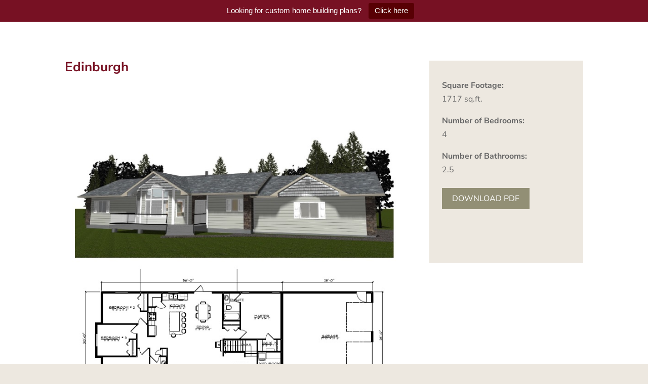

--- FILE ---
content_type: text/css
request_url: https://vogtbuilding.com/wp-content/plugins/dg-gallery-modules/styles/style.min.css?ver=2.0.1
body_size: 2133
content:
.dg_ig_container.ig_has_lightbox .dg_ig_image{cursor:pointer}.dggm_imagegallery .grid{margin-left:-10px}.dggm_imagegallery .grid-item{padding-left:10px;padding-bottom:10px}.dggm_imagegallery .grid-item,.dggm_imagegallery .grid-sizer{width:20%}.dggm_imagegallery .grid-item img{width:100%;display:block}.lg-backdrop,.lg-outer{z-index:999999!important}.dg_filter_buttons,.item-content{border:0 solid #333}.dg_filter_buttons{padding:0 0 20px}.dg_filter_buttons button{border:0 solid #333;padding:8px 18px;border-radius:0;margin-right:15px;cursor:pointer}.dg_filter_buttons button:last-child{margin-right:0!important}.dg_ig_image .item-content[data-customurl]:not([data-customurl=""]){cursor:pointer}.ig-load-more-btn{border:0 solid #333;padding:6px 12px;cursor:pointer;position:relative}.ig-load-more-btn.loading,.ig-load-more-btn.loading *{pointer-events:none}.ig-load-more-btn .spinner{position:absolute;top:0;left:0;right:0;bottom:0;opacity:0;z-index:-1;-webkit-transition:all .2s ease;-o-transition:all .2s ease;transition:all .2s ease}.ig-load-more-btn .spinner svg{width:1.4em;height:1.4em;fill:#8300e9;z-index:9;position:absolute;top:calc(50% - .7em);left:calc(50% - .7em)}.ig-load-more-btn .spinner:before{content:"";position:absolute;top:0;left:0;right:0;bottom:0;background-color:#fff;opacity:.8;z-index:0}.ig-load-more-btn.loading .spinner{opacity:1;z-index:0}.ig-load-more-btn.has_icon{padding:6px 42px 6px 12px}.dg-ig-load-more-icon{font-family:ETmodules;text-indent:0;font-size:32px;line-height:31px;position:absolute;top:50%;-webkit-transform:translateY(-50%);transform:translateY(-50%);left:auto;margin-left:5px;pointer-events:none}.dg_ig_image figure{display:block;border-radius:0}.lg .lg-sub-html div{display:block}.lg .lg-sub-html *{-webkit-transform:none!important;transform:none!important;opacity:1}.lg .lg-sub-html{padding:20px 0}.lg .lg-sub-html .dg_ig_caption{font-size:18px;padding:0;color:#fff;opacity:1;max-width:600px}.lg .lg-sub-html .dg_ig_description{font-size:14px;padding:0;color:#fff;opacity:1;max-width:600px}.lg-close,.lg-toolbar{background-color:transparent!important}.lg-close{border:none;color:#fff!important}.lg-backdrop{background-color:rgba(0,0,0,.8)!important}.dg_ig_lightbox .lg-next,.dg_ig_lightbox .lg-prev{border:none;background:transparent!important;color:#fff!important}.always-show-description,.always-show-title{opacity:1!important}.item-content .dg-hide-description,.item-content .dg-hide-title{display:none!important}.dggm_imagegallery .c4-izmir figcaption{pointer-events:none}.dg_ig_image figure{border:0 solid #333}.dg_ig_container .dg_ig_icon_wrap{border:0 solid #333;overflow:visible}.dg_ig_container .outside.c4-layout-bottom-left,.dg_ig_container .outside.c4-layout-top-left{text-align:start}.dg_ig_container .outside.c4-layout-bottom-center,.dg_ig_container .outside.c4-layout-top-center{text-align:center}.dg_ig_container .outside.c4-layout-bottom-right,.dg_ig_container .outside.c4-layout-top-right{text-align:end}.dggm_imagegallery .outside{position:relative!important}.et-fb-form__toggle[data-name=hover] .et-fb-form__group .et-fb-multiple-buttons-container{width:100%!important}.dg-ig-pagination{display:-ms-flexbox;display:flex;-ms-flex-pack:center;justify-content:center;-ms-flex-align:center;align-items:center}.dg-ig-pagination:after{display:none!important}.dg-ig-pagination .page-numbers{font-size:16px;border:0 solid;margin-right:10px}.dg-ig-pagination .page-numbers:last-child{margin-right:0!important}.dg-ig-pagination a.older:before,.dg-ig-pagination a.prev:before{content:"4";margin-right:5px}.dg-ig-pagination a.newer:after,.dg-ig-pagination a.next:after,.dg-ig-pagination a.older:before,.dg-ig-pagination a.prev:before{font-family:ETmodules;speak:none;font-weight:400;-webkit-font-feature-settings:normal;font-feature-settings:normal;font-variant:normal;text-transform:none;line-height:1;-webkit-font-smoothing:antialiased;font-style:normal;display:inline-block;-webkit-box-sizing:border-box;box-sizing:border-box;direction:ltr}.dg-ig-pagination a.newer:after,.dg-ig-pagination a.next:after{content:"5";margin-left:5px}.dg-ig-pagination.only_icon a.newer:after,.dg-ig-pagination.only_icon a.next:after,.dg-ig-pagination.only_icon a.older:before,.dg-ig-pagination.only_icon a.prev:before{margin-left:0!important;margin-right:0!important}.dggm_imagegallery .dg_ig_border_for_outside_content>*{display:none}.dg_jsg_item{position:absolute;display:inline-block;overflow:hidden;filter:"alpha(opacity=10)";opacity:.1;margin:0;padding:0}.dg_jsg_container.ig_has_lightbox .dg_jsg_image{cursor:pointer}.dg_jsg_image.image_loading{display:none}.dg_jsg_image{border:0 solid #333}.dg_jsg_image[data-customurl]:not([data-customurl=""]){cursor:pointer}.jsg-more-image-btn{border:0 solid #333;padding:6px 12px;cursor:pointer;position:relative}.jsg-more-image-btn.loading,.jsg-more-image-btn.loading *{pointer-events:none}.jsg-more-image-btn .spinner{position:absolute;top:0;left:0;right:0;bottom:0;opacity:0;z-index:-1;-webkit-transition:all .2s ease;-o-transition:all .2s ease;transition:all .2s ease}.jsg-more-image-btn .spinner svg{width:1.4em;height:1.4em;fill:#8300e9;z-index:9;position:absolute;top:calc(50% - .7em);left:calc(50% - .7em)}.jsg-more-image-btn .spinner:before{content:"";position:absolute;top:0;left:0;right:0;bottom:0;background-color:#fff;opacity:.8;z-index:0}.jsg-more-image-btn.loading .spinner{opacity:1;z-index:0}.jsg-more-image-btn.has_icon{padding:6px 42px 6px 12px}.dg-jsg-load-more-icon{font-family:ETmodules;text-indent:0;font-size:32px;line-height:31px;position:absolute;top:50%;-webkit-transform:translateY(-50%);transform:translateY(-50%);left:auto;margin-left:5px;pointer-events:none}.dg_jsg_image figure{display:block;border-radius:0}.lg .lg-sub-html div{display:block}.lg .lg-sub-html *{-webkit-transform:none!important;transform:none!important;opacity:1}.lg .lg-sub-html{padding:20px 0}.lg .lg-sub-html .dg_jsg_caption{font-size:18px;padding:0;color:#fff;opacity:1;max-width:600px}.lg .lg-sub-html .dg_jsg_description{font-size:14px;padding:0;color:#fff;opacity:1;max-width:600px}.lg-close,.lg-toolbar{background-color:transparent!important}.lg-close{border:none;color:#fff!important}.lg-backdrop{background-color:rgba(0,0,0,.8)!important}.dg_jsg_lightbox .lg-next,.dg_jsg_lightbox .lg-prev{border:none;background:transparent!important;color:#fff!important}.dg_jsg_content .dg-hide-description,.dg_jsg_content .dg-hide-title{display:none!important}.dg_pg_container{overflow:hidden}.dg_pg_container.ig_has_lightbox .dg_pg_item{cursor:pointer}.dg_pg_inner{margin-left:-20px}.dg_pg_item,.grid-sizer{width:25%;padding-left:20px;padding-bottom:20px}.dg_pg_image{border:0 solid #333;width:100%;height:100%;background-repeat:no-repeat;background-size:cover;background-position:50%;border-radius:0}.dg_pg_item--width2,.dg_pg_item--width-height2{width:50%}.dg_pg_item[data-customurl]:not([data-customurl=""]){cursor:pointer}.pg-more-image-btn{border:0 solid #333;padding:6px 12px;cursor:pointer;position:relative}.pg-more-image-btn.loading,.pg-more-image-btn.loading *{pointer-events:none}.pg-more-image-btn .spinner{position:absolute;top:0;left:0;right:0;bottom:0;opacity:0;z-index:-1;-webkit-transition:all .2s ease;-o-transition:all .2s ease;transition:all .2s ease}.pg-more-image-btn .spinner svg{width:1.4em;height:1.4em;fill:#8300e9;z-index:9;position:absolute;top:calc(50% - .7em);left:calc(50% - .7em)}.pg-more-image-btn .spinner:before{content:"";position:absolute;top:0;left:0;right:0;bottom:0;background-color:#fff;opacity:.8;z-index:0}.pg-more-image-btn.loading .spinner{opacity:1;z-index:0}.pg-more-image-btn.has_icon{padding:6px 42px 6px 12px}.dg-pg-load-more-icon{font-family:ETmodules;text-indent:0;font-size:32px;line-height:31px;position:absolute;top:50%;-webkit-transform:translateY(-50%);transform:translateY(-50%);left:auto;margin-left:5px;pointer-events:none}.always-show-description,.always-show-title{opacity:1!important}.dg_pg_lightbox figure{display:block;border-radius:0}.lg .lg-sub-html div{display:block}.lg .lg-sub-html *{-webkit-transform:none!important;transform:none!important;opacity:1}.lg .lg-sub-html{padding:20px 0}.lg .lg-sub-html .dg_pg_caption{font-size:18px;padding:0;color:#fff;opacity:1;max-width:600px}.lg .lg-sub-html .dg_pg_description{font-size:14px;padding:0;color:#fff;opacity:1;max-width:600px}.lg-close,.lg-toolbar{background-color:transparent!important}.lg-close{border:none;color:#fff!important}.lg-backdrop{background-color:rgba(0,0,0,.8)!important}.dg_pg_lightbox .lg-next,.dg_pg_lightbox .lg-prev{border:none;background:transparent!important;color:#fff!important}@media (max-width:767px){.dg_pg_item{width:100%}}.dg_pg_content .dg-hide-description,.dg_pg_content .dg-hide-title{display:none!important}.dg-select2-wrapper{font-family:Open Sans,Helvetica,Roboto,Arial,sans-serif}.dggm-selected-container{width:100%;min-height:30px;-ms-flex-pack:start;justify-content:start;-ms-flex-direction:row;flex-direction:row;-ms-flex-wrap:wrap;flex-wrap:wrap;padding:3px;-webkit-padding-end:20px;padding-inline-end:20px;background:#f1f5f9;border-radius:3px;cursor:pointer}.dggm-selected-container,.dggm-selected-container:after{display:-ms-flexbox;display:flex;-ms-flex-align:center;align-items:center}.dggm-selected-container:after{content:"\F140";font-family:dashicons;position:absolute;width:30px;height:-webkit-fill-available;right:0;top:28px;-ms-flex-pack:center;justify-content:center;fill:#bec9d5;font-weight:700}.dggm-selected-container .selected-items{height:20px;-webkit-box-shadow:rgba(0,0,0,.1) 0 0 5px 0,rgba(0,0,0,.1) 0 0 1px 0;box-shadow:0 0 5px 0 rgba(0,0,0,.1),0 0 1px 0 rgba(0,0,0,.1);border-radius:3px;margin:1px;-webkit-margin-end:2px;margin-inline-end:2px;-webkit-padding-start:4px;padding-inline-start:4px;-webkit-padding-end:3px;padding-inline-end:3px;background:#f5f5f5}.dggm-selected-container .selected-items *{cursor:pointer;line-height:20px;vertical-align:middle}.dggm-selected-container .selected-items span{margin-right:8px;color:#4c5866}.dggm-selected-container span{color:rgba(76,88,102,.8);font-size:13px;font-weight:600;-webkit-user-select:none;-moz-user-select:none;-ms-user-select:none;user-select:none}.dggm-selected-container .selected-items i{font-family:dashicons;padding:0;margin:0;font-size:13px;color:#FF000088;font-style:normal}.dg-select2-wrapper #dg-select2-field{height:auto;max-height:none;width:100%;overflow-y:auto;display:none;position:absolute;z-index:999;border:none;background:#fff;-webkit-box-shadow:0 5px 30px rgba(43,135,218,.2);box-shadow:0 5px 30px rgba(43,135,218,.2);border:0;border-radius:3px;margin:0;padding:16px;color:#4c5866}.dg-select2-wrapper #dg-select2-field::-webkit-scrollbar-track{-webkit-box-shadow:inset 0 0 6px rgba(0,0,0,.3);background-color:#f5f5f5}.dg-select2-wrapper #dg-select2-field::-webkit-scrollbar{width:5px;background-color:#f5f5f5}.dg-select2-wrapper #dg-select2-field::-webkit-scrollbar-thumb{-webkit-box-shadow:inset 0 0 6px rgba(0,0,0,.3);background-color:rgba(85,85,85,.8)}.dg-select2-wrapper .active{display:block!important}.dg-select2-wrapper #dg-select2-field option{height:30px!important;color:#4c5866;font-size:13px;font-weight:600;padding:2px 12px;border-radius:3px;display:-ms-flexbox;display:flex;-ms-flex-pack:start;justify-content:start;-ms-flex-align:center;align-items:center}.dg-select2-wrapper #dg-select2-field option:hover{background-color:#168ade;color:#fff;border-radius:5px;cursor:pointer!important}.dg-select2-wrapper #dg-select2-field .no-hover{pointer-events:none}.dg-select2-wrapper #dg-select2-field .no-hover:hover{background-color:unset!important;color:unset!important}

--- FILE ---
content_type: text/css
request_url: https://vogtbuilding.com/wp-content/themes/VOGT/style.css?ver=4.27.5
body_size: 1597
content:
/*
 Theme Name:     VOGT
 Theme URI:      https://www.elegantthemes.com/gallery/divi/
 Description:    Divi Child Theme
 Author:         Elegant Themes
 Author URI:     https://www.elegantthemes.com
 Template:       Divi
 Version:        1.0.0
*/
 
 
/* =Theme customization starts here
------------------------------------------------------- */

/* ------------------------------------------- */
/* ---------------Global--------------- */
/* ------------------------------------------- */
html{overflow-x:hidden!important;}
#wfboxOverlay{display:none!important}
.et_header_style_fullscreen .et_slide_in_menu_container.et_pb_fullscreen_menu_opened{
	opacity:1;
}
.mobile_menu_bar:before{
	color:#771123;
	font-size:45px;
}
@media (max-width:980px){
#mobile_menu_slide li ul li a{font-size:20px;}}
.fbc-page .fbc-wrap .fbc-items li:nth-child(1){
	display:none!important;
}
.fbc-page .fbc-wrap .fbc-items li::after{
	  content: "/";
    margin: 0 10px;
}
.fbc-page .fbc-wrap .fbc-items li.active::after{
	display:none;
}
::-webkit-scrollbar{
	width:10px;
	transition: all 1s ease-in-out;
}
::-webkit-scrollbar-track {
  box-shadow: inset 0 0 5px #eee; 
  border-radius: 10px;
}
 
::-webkit-scrollbar-thumb {
  background: #ccc; 
  border-radius: 15px;
	
}

::-webkit-scrollbar-thumb:hover {
  background: #aaa; 
}
#codewidget-3, #codewidget-4{
	width: 100%;
}
#about_us_list ul{
	    display: inline-block;
    margin-right: 20px;
    width: 300px;
}
#header_phone{
	float:right;
	position:relative;
	top:30%;
	right:50px;
}
#header_phone a{
	color:#928f75;
	display:block;
	font-weight:bold;
	text-align:right;
	margin-bottom:2px;
}
#header_phone a:hover{
	text-decoration:underline;
}
#social_icon{
	float: right;
    top: 40px;
    position: relative;
    right: 80px;
	
}
#social_icon a{
	margin-right:10px;

}
#social_icon a i{
	font-size:20px;
}


/* Building Plans */
.cl-template--id-0 div.cl-element--instance-1005 .cl-element-link__anchor {
	display: none;
}

.cl-template--id-0 .cl-element--instance-1001 .cl-element-featured_media__image {
	height: 150px;
}

.cl-template .cl-element {
    display: block;
}
.cl-template h3 {
    font-size: 20px;
    text-align: center !important;
}

.cl-pagination {
    text-align: center;
    padding-top: 20px;
}

.searchandfilter select.sf-input-select {
    padding: 9px;
}


@media (max-width:980px){
	#header_phone{display:none;}
	#header_phone_icon{
		display:block;
		float:right;
	position:relative;
	top:34%;
	right:50px;
	}
	#header_phone_icon a i{font-size:26px;}
	#social_icon{
		top:36px;
		right: 30px;
	}
	/*#tpbr_box{display:none;}*/
	#main-header{top:100px!important;}
}
@media (max-width:400px){
#main-header{top:110px!important;}
}
/* ------------------------------------------- */
/* ---------------Form--------------- */
/* ------------------------------------------- */
#field_1_4{
	margin-top:30px;
}
#input_1_4{
	 padding: 10px 10px!important;
}
#gform_fields_1 input{
	color:#000!important;
	font-weight:600;
	width:100%;
}
.gform_wrapper .field_description_below .gfield_description{color:#fff;}
.gform_wrapper .top_label .gfield_label, .gform_wrapper legend.gfield_label{color:#fff;}
.gform_wrapper ul.gfield_checkbox li label, .gform_wrapper ul.gfield_radio li label{color:#fff;}
#gform_fields_1 .ginput_container input::placeholder, #input_1_4::placeholder{
	color:#999;
}

.gform_wrapper input:not([type=radio]):not([type=checkbox]):not([type=submit]):not([type=button]):not([type=image]):not([type=file]){
	    padding: 10px 10px!important;
    border: none;
}
#gform_submit_button_1{
	background-color: #fff;
	padding: 8px 30px;
	border:none;
	cursor:pointer;
	transition: 0.3s all ease;
}
#gform_submit_button_1:hover{
	background-color: #ede8e0;
}
#gform_confirmation_message_1{
	color: #fff;
    font-size: 24px;
    font-weight: bold;
}
/* ------------------------------------------- */
/* ---------------Homepage--------------- */
/* ------------------------------------------- */


#search-filter-form-2236 ul {
	display: flex;
	padding-left: 0px;
}
.sf-field-search input {
	width: 200px;
	padding: 10px;
}
.sf-field-search input::placeholder {
	color: #4e4e4e;
}
.sf-field-submit input {
	padding: 10px 40px 11px 40px;
    border: none;
    color: white;
    background-color: #771123;
    margin-left: 10px;
    margin-right: 10px;
	transition: all 0.3s;
	cursor: pointer;
}
.sf-field-submit input:hover {
	opacity: 0.8;
}
.sf-field-taxonomy-project_category select {
	width: 200px;
	padding: 9px;
}

@media (max-width: 1999px){
	#home_rotater .et_pb_text_0{
		left:8%;
	}
}
@media (max-width: 1920px){
#home_rotater .et_pb_slider_0{
	width:1137px;
}
}
@media (max-width: 1700px){
	#home_rotater .et_pb_slider_0{
	width:1000px;
}
}
@media (max-width: 1600px){
	#home_rotater .et_pb_text_0{
		left:0;
	}
}
@media (max-width: 1400px){
	#home_rotater .et_pb_text_0{
		left:-5%;
	}
	#home_rotater .et_pb_slider_0{
	 width:880px;
}
	@media (max-width: 1300px){
	#home_rotater .et_pb_text_0{
		left:-10%;
	}
}
	@media (max-width:1180px){
		#home_details_matter{
			width:320px;
			right:20px;
		}
	}
	@media (max-width: 1140px){
		#home_rotater .et_pb_slider_0{
	 		width:650px;
	}
}
	@media (max-width:980px){
		#home_details_matter{
			width:80%;
		}
	}
}
@media (min-width: 2000px){
	#home_rotater .et_pb_text_0{
		left:5%;
	}
}
@media (min-width: 2300px){
	#home_rotater .et_pb_text_0{
		left:-4%;
	}
}
@media (min-width: 2600px){
	#home_rotater .et_pb_text_0{
		left:-14%;
	}
	#home_rotater .et_pb_slider_0{
	width:1550px;
}
}
@media (min-width: 3000px){
	#home_rotater .et_pb_text_0{
		left:-20%;
	}
	#home_rotater .et_pb_slider_0{
	width:1680px;
}
}

